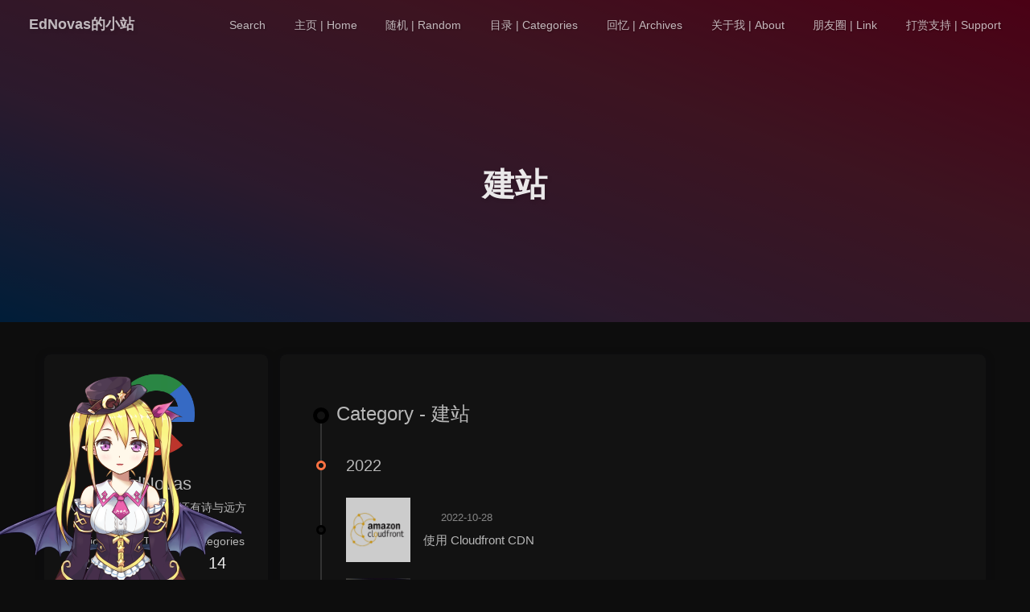

--- FILE ---
content_type: text/html; charset=utf-8
request_url: https://ednovas.blog/categories/%E5%BB%BA%E7%AB%99/
body_size: 11700
content:
<!DOCTYPE html><html lang="en" data-theme="light"><head><meta charset="UTF-8"><meta http-equiv="X-UA-Compatible" content="IE=edge"><meta name="viewport" content="width=device-width,initial-scale=1"><title>Category: 建站 | EdNovas的小站</title><meta name="keywords" content="EdNovas"><meta name="author" content="EdNovas"><meta name="copyright" content="EdNovas"><meta name="format-detection" content="telephone=no"><meta name="theme-color" content="#ffffff"><meta property="og:type" content="website">
<meta property="og:title" content="EdNovas的小站">
<meta property="og:url" content="https://ednovas.xyz/categories/%E5%BB%BA%E7%AB%99/index.html">
<meta property="og:site_name" content="EdNovas的小站">
<meta property="og:locale" content="en_US">
<meta property="og:image" content="https://cdn.jsdelivr.net/gh/wdm1732418365/CDN/New%20folder/icon.png">
<meta property="article:author" content="EdNovas">
<meta property="article:tag" content="EdNovas">
<meta name="twitter:card" content="summary">
<meta name="twitter:image" content="https://cdn.jsdelivr.net/gh/wdm1732418365/CDN/New%20folder/icon.png"><link rel="shortcut icon" href="https://cdn.jsdelivr.net/gh/wdm1732418365/CDN/New%20folder/830.circled-e-filled1.png"><link rel="canonical" href="https://ednovas.xyz/categories/%E5%BB%BA%E7%AB%99/"><link rel="preconnect" href="//cdn.jsdelivr.net"/><link rel="preconnect" href="//www.google-analytics.com" crossorigin=""/><link rel="preconnect" href="//static.cloudflareinsights.com"/><link rel="preconnect" href="//busuanzi.ibruce.info"/><meta name="google-site-verification" content="O9Uxirs5RzGyHijDvBe5okX6j2BxdRrzjxKkGI34B18"/><meta name="msvalidate.01" content="5651177152477FB9B4EBC45053EECDA3"/><link rel="manifest" href="/manifest.json"/><meta name="msapplication-TileColor" content="#000000"/><link rel="apple-touch-icon" sizes="180x180" href="/image/siteicon/apple-touch-icon.png"/><link rel="icon" type="image/png" sizes="32x32" href="/image/siteicon/32.png"/><link rel="icon" type="image/png" sizes="16x16" href="/image/siteicon/16.png"/><link rel="mask-icon" href="/image/siteicon/safari-pinned-tab.svg" color="#5bbad5"/><link rel="stylesheet" href="/css/index.css"><link rel="stylesheet" href="https://cdn.jsdelivr.net/npm/@fortawesome/fontawesome-free/css/all.min.css" media="print" onload="this.media='all'"><link rel="stylesheet" href="https://cdn.jsdelivr.net/npm/node-snackbar/dist/snackbar.min.css" media="print" onload="this.media='all'"><link rel="stylesheet" href="https://cdn.jsdelivr.net/npm/instantsearch.js@2.10.5/dist/instantsearch.min.css" media="print" onload="this.media='all'"><script src="https://cdn.jsdelivr.net/npm/instantsearch.js@2.10.5/dist/instantsearch.min.js" defer></script><script async="async" src="https://www.googletagmanager.com/gtag/js?id=UA-185849872-1"></script><script>window.dataLayer = window.dataLayer || [];
function gtag(){dataLayer.push(arguments);}
gtag('js', new Date());
gtag('config', 'UA-185849872-1');
</script><script defer="defer" data-pjax="data-pjax" src="https://static.cloudflareinsights.com/beacon.min.js" data-cf-beacon="{&quot;token&quot;: &quot;d6704c4319ce48e883585dfd275af345&quot;}"></script><script>const GLOBAL_CONFIG = { 
  root: '/',
  algolia: {"appId":"59FQUQ1CBL","apiKey":"07dbe3620a56feffda190697671f0a93","indexName":"ednovas","hits":{"per_page":10},"languages":{"input_placeholder":"Search for Posts","hits_empty":"We didn't find any results for the search: ${query}.","hits_stats":"${hits} results found in ${time} ms"}},
  localSearch: undefined,
  translate: {"defaultEncoding":2,"translateDelay":0,"msgToTraditionalChinese":"繁","msgToSimplifiedChinese":"簡"},
  noticeOutdate: {"limitDay":30,"position":"top","messagePrev":"距离文章编辑已经过去了","messageNext":"天，实际情况可能有所变动。"},
  highlight: {"plugin":"highlighjs","highlightCopy":true,"highlightLang":true},
  copy: {
    success: 'Copy successfully',
    error: 'Copy error',
    noSupport: 'The browser does not support'
  },
  relativeDate: {
    homepage: false,
    post: false
  },
  runtime: 'days',
  date_suffix: {
    just: 'Just',
    min: 'minutes ago',
    hour: 'hours ago',
    day: 'days ago',
    month: 'months ago'
  },
  copyright: undefined,
  lightbox: 'fancybox',
  Snackbar: {"chs_to_cht":"Traditional Chinese Activated Manually","cht_to_chs":"Simplified Chinese Activated Manually","day_to_night":"Dark Mode Activated Manually","night_to_day":"Light Mode Activated Manually","bgLight":"#49b1f5","bgDark":"#121212","position":"bottom-left"},
  source: {
    jQuery: 'https://cdn.jsdelivr.net/npm/jquery@latest/dist/jquery.min.js',
    justifiedGallery: {
      js: 'https://cdn.jsdelivr.net/npm/justifiedGallery/dist/js/jquery.justifiedGallery.min.js',
      css: 'https://cdn.jsdelivr.net/npm/justifiedGallery/dist/css/justifiedGallery.min.css'
    },
    fancybox: {
      js: 'https://cdn.jsdelivr.net/npm/@fancyapps/fancybox@latest/dist/jquery.fancybox.min.js',
      css: 'https://cdn.jsdelivr.net/npm/@fancyapps/fancybox@latest/dist/jquery.fancybox.min.css'
    }
  },
  isPhotoFigcaption: true,
  islazyload: false,
  isanchor: true
}</script><script id="config-diff">var GLOBAL_CONFIG_SITE = { 
  isPost: false,
  isHome: false,
  isHighlightShrink: false,
  isToc: false,
  postUpdate: '2025-12-31 22:05:30'
}</script><noscript><style type="text/css">
  #nav {
    opacity: 1
  }
  .justified-gallery img {
    opacity: 1
  }

  #recent-posts time,
  #post-meta time {
    display: inline !important
  }
</style></noscript><script>(win=>{
    win.saveToLocal = {
      set: function setWithExpiry(key, value, ttl) {
        if (ttl === 0) return
        const now = new Date()
        const expiryDay = ttl * 86400000
        const item = {
          value: value,
          expiry: now.getTime() + expiryDay,
        }
        localStorage.setItem(key, JSON.stringify(item))
      },

      get: function getWithExpiry(key) {
        const itemStr = localStorage.getItem(key)

        if (!itemStr) {
          return undefined
        }
        const item = JSON.parse(itemStr)
        const now = new Date()

        if (now.getTime() > item.expiry) {
          localStorage.removeItem(key)
          return undefined
        }
        return item.value
      }
    }
  
    win.getScript = url => new Promise((resolve, reject) => {
      const script = document.createElement('script')
      script.src = url
      script.async = true
      script.onerror = reject
      script.onload = script.onreadystatechange = function() {
        const loadState = this.readyState
        if (loadState && loadState !== 'loaded' && loadState !== 'complete') return
        script.onload = script.onreadystatechange = null
        resolve()
      }
      document.head.appendChild(script)
    })
  
      win.activateDarkMode = function () {
        document.documentElement.setAttribute('data-theme', 'dark')
        if (document.querySelector('meta[name="theme-color"]') !== null) {
          document.querySelector('meta[name="theme-color"]').setAttribute('content', '#0d0d0d')
        }
      }
      win.activateLightMode = function () {
        document.documentElement.setAttribute('data-theme', 'light')
        if (document.querySelector('meta[name="theme-color"]') !== null) {
          document.querySelector('meta[name="theme-color"]').setAttribute('content', '#ffffff')
        }
      }
      const t = saveToLocal.get('theme')
    
          const now = new Date()
          const hour = now.getHours()
          const isNight = hour <= 6 || hour >= 18
          if (t === undefined) isNight ? activateDarkMode() : activateLightMode()
          else if (t === 'light') activateLightMode()
          else activateDarkMode()
        
      const asideStatus = saveToLocal.get('aside-status')
      if (asideStatus !== undefined) {
        if (asideStatus === 'hide') {
          document.documentElement.classList.add('hide-aside')
        } else {
          document.documentElement.classList.remove('hide-aside')
        }
      }
    
    const fontSizeVal = saveToLocal.get('global-font-size')
    if (fontSizeVal !== undefined) {
      document.documentElement.style.setProperty('--global-font-size', fontSizeVal + 'px')
    }
    })(window)</script><link rel="stylesheet" href="/css/scrollbar.css"><link rel="stylesheet" href="//at.alicdn.com/t/font_2440505_a5eo7su26z8.css"><meta name="generator" content="Hexo 5.4.2"><link rel="alternate" href="/atom.xml" title="EdNovas的小站" type="application/atom+xml">
</head><body><div id="sidebar"><div id="menu-mask"></div><div id="sidebar-menus"><div class="author-avatar"><img class="avatar-img" src="https://cdn.jsdelivr.net/gh/wdm1732418365/CDN/New%20folder/icon.png" onerror="onerror=null;src='https://cdn.jsdelivr.net/gh/wdm1732418365/CDN/New%20folder/404.gif'" alt="avatar"/></div><div class="site-data"><div class="data-item is-center"><div class="data-item-link"><a href="/archives/"><div class="headline">Articles</div><div class="length-num">296</div></a></div></div><div class="data-item is-center"><div class="data-item-link"><a href="/tags/"><div class="headline">Tags</div><div class="length-num">369</div></a></div></div><div class="data-item is-center"><div class="data-item-link"><a href="/categories/"><div class="headline">Categories</div><div class="length-num">14</div></a></div></div></div><hr/><div class="menus_items"><div class="menus_item"><a class="site-page" target="_blank" rel="noopener" href="https://navigate.ednovas.xyz"><i class="fa-fw fas fa-home"></i><span> 主页 | Home</span></a></div><div class="menus_item"><a class="site-page" href="/random.html"><i class="fa-fw fas fa-random"></i><span> 随机 | Random</span></a></div><div class="menus_item"><a class="site-page" href="/categories/"><i class="fa-fw fas fa-folder-open"></i><span> 目录 | Categories</span></a></div><div class="menus_item"><a class="site-page" href="/archives/"><i class="fa-fw fas fa-archive"></i><span> 回忆 | Archives</span></a></div><div class="menus_item"><a class="site-page" href="/about/"><i class="fa-fw fa fa-user"></i><span> 关于我 | About</span></a></div><div class="menus_item"><a class="site-page" href="/link/"><i class="fa-fw fa fa-users"></i><span> 朋友圈 | Link</span></a></div><div class="menus_item"><a class="site-page" href="/%E6%94%AF%E6%8C%81/"><i class="fa-fw fas fa-heart"></i><span> 打赏支持 | Support</span></a></div></div></div></div><div class="page" id="body-wrap"><header class="not-home-page" id="page-header" style="background: linear-gradient(20deg, #0062be, #925696, #cc426e, #fb0347)"><nav id="nav"><span id="blog_name"><a id="site-name" href="/">EdNovas的小站</a></span><div id="menus"><div id="search-button"><a class="site-page social-icon search"><i class="fas fa-search fa-fw"></i><span> Search</span></a></div><div class="menus_items"><div class="menus_item"><a class="site-page" target="_blank" rel="noopener" href="https://navigate.ednovas.xyz"><i class="fa-fw fas fa-home"></i><span> 主页 | Home</span></a></div><div class="menus_item"><a class="site-page" href="/random.html"><i class="fa-fw fas fa-random"></i><span> 随机 | Random</span></a></div><div class="menus_item"><a class="site-page" href="/categories/"><i class="fa-fw fas fa-folder-open"></i><span> 目录 | Categories</span></a></div><div class="menus_item"><a class="site-page" href="/archives/"><i class="fa-fw fas fa-archive"></i><span> 回忆 | Archives</span></a></div><div class="menus_item"><a class="site-page" href="/about/"><i class="fa-fw fa fa-user"></i><span> 关于我 | About</span></a></div><div class="menus_item"><a class="site-page" href="/link/"><i class="fa-fw fa fa-users"></i><span> 朋友圈 | Link</span></a></div><div class="menus_item"><a class="site-page" href="/%E6%94%AF%E6%8C%81/"><i class="fa-fw fas fa-heart"></i><span> 打赏支持 | Support</span></a></div></div><div id="toggle-menu"><a class="site-page"><i class="fas fa-bars fa-fw"></i></a></div></div></nav><div id="page-site-info"><h1 id="site-title">建站</h1></div></header><main class="layout" id="content-inner"><div id="category"><div class="article-sort-title">Category - 建站</div><div class="article-sort"><div class="article-sort-item year">2022</div><div class="article-sort-item"><a class="article-sort-item-img" href="/2022/10/28/cloudfront/" title="使用 Cloudfront CDN"><img src="https://cdn.jsdelivr.net/gh/wdm1732418365/CDN/New%20folder/cloudfront.png" alt="使用 Cloudfront CDN" onerror="this.onerror=null;this.src='https://cdn.jsdelivr.net/gh/wdm1732418365/CDN/New%20folder/silhouette-seashore-pink-sky-man-standing-smoke-can-sunset-5120x2880-3150.webp'"></a><div class="article-sort-item-info"><div class="article-sort-item-time"><i class="far fa-calendar-alt"></i><time class="post-meta-date-created" datetime="2022-10-28T13:09:00.000Z" title="Created 2022-10-28 13:09:00">2022-10-28</time></div><a class="article-sort-item-title" href="/2022/10/28/cloudfront/" title="使用 Cloudfront CDN">使用 Cloudfront CDN</a></div></div><div class="article-sort-item"><a class="article-sort-item-img" href="/2022/10/28/gcore/" title="使用 Gcore CDN"><img src="https://cdn.jsdelivr.net/gh/wdm1732418365/CDN/New%20folder/v2-cdf7751ea1ef9db8d3073a857f493c4e_720w.jpg" alt="使用 Gcore CDN" onerror="this.onerror=null;this.src='https://cdn.jsdelivr.net/gh/wdm1732418365/CDN/New%20folder/silhouette-seashore-pink-sky-man-standing-smoke-can-sunset-5120x2880-3150.webp'"></a><div class="article-sort-item-info"><div class="article-sort-item-time"><i class="far fa-calendar-alt"></i><time class="post-meta-date-created" datetime="2022-10-28T13:09:00.000Z" title="Created 2022-10-28 13:09:00">2022-10-28</time></div><a class="article-sort-item-title" href="/2022/10/28/gcore/" title="使用 Gcore CDN">使用 Gcore CDN</a></div></div><div class="article-sort-item"><a class="article-sort-item-img" href="/2022/04/20/torwebsite/" title="暗网网站搭建和暗网域名申请方法"><img src="https://cdn.jsdelivr.net/gh/wdm1732418365/CDN/New%20folder/diferencia-deepweb-y-dark-web.png" alt="暗网网站搭建和暗网域名申请方法" onerror="this.onerror=null;this.src='https://cdn.jsdelivr.net/gh/wdm1732418365/CDN/New%20folder/silhouette-seashore-pink-sky-man-standing-smoke-can-sunset-5120x2880-3150.webp'"></a><div class="article-sort-item-info"><div class="article-sort-item-time"><i class="far fa-calendar-alt"></i><time class="post-meta-date-created" datetime="2022-04-20T20:06:00.000Z" title="Created 2022-04-20 20:06:00">2022-04-20</time></div><a class="article-sort-item-title" href="/2022/04/20/torwebsite/" title="暗网网站搭建和暗网域名申请方法">暗网网站搭建和暗网域名申请方法</a></div></div><div class="article-sort-item year">2021</div><div class="article-sort-item"><a class="article-sort-item-img" href="/2021/12/17/euorg/" title="申请eu.org免费域名"><img src="https://cdn.jsdelivr.net/gh/wdm1732418365/CDN/New%20folder/shutterstock_781493554.png" alt="申请eu.org免费域名" onerror="this.onerror=null;this.src='https://cdn.jsdelivr.net/gh/wdm1732418365/CDN/New%20folder/silhouette-seashore-pink-sky-man-standing-smoke-can-sunset-5120x2880-3150.webp'"></a><div class="article-sort-item-info"><div class="article-sort-item-time"><i class="far fa-calendar-alt"></i><time class="post-meta-date-created" datetime="2021-12-17T13:09:00.000Z" title="Created 2021-12-17 13:09:00">2021-12-17</time></div><a class="article-sort-item-title" href="/2021/12/17/euorg/" title="申请eu.org免费域名">申请eu.org免费域名</a></div></div><div class="article-sort-item"><a class="article-sort-item-img" href="/2021/10/29/cloudflaressl/" title="CloudFlare 免费申请15年证书"><img src="https://cdn.jsdelivr.net/gh/wdm1732418365/CDN/New%20folder/install-cloudflare-1.png" alt="CloudFlare 免费申请15年证书" onerror="this.onerror=null;this.src='https://cdn.jsdelivr.net/gh/wdm1732418365/CDN/New%20folder/silhouette-seashore-pink-sky-man-standing-smoke-can-sunset-5120x2880-3150.webp'"></a><div class="article-sort-item-info"><div class="article-sort-item-time"><i class="far fa-calendar-alt"></i><time class="post-meta-date-created" datetime="2021-10-29T19:15:00.000Z" title="Created 2021-10-29 19:15:00">2021-10-29</time></div><a class="article-sort-item-title" href="/2021/10/29/cloudflaressl/" title="CloudFlare 免费申请15年证书">CloudFlare 免费申请15年证书</a></div></div><div class="article-sort-item"><a class="article-sort-item-img" href="/2021/10/29/cloudflareallcache/" title="CloudFlare 缓存全站"><img src="https://cdn.jsdelivr.net/gh/wdm1732418365/CDN/New%20folder/install-cloudflare-1.png" alt="CloudFlare 缓存全站" onerror="this.onerror=null;this.src='https://cdn.jsdelivr.net/gh/wdm1732418365/CDN/New%20folder/silhouette-seashore-pink-sky-man-standing-smoke-can-sunset-5120x2880-3150.webp'"></a><div class="article-sort-item-info"><div class="article-sort-item-time"><i class="far fa-calendar-alt"></i><time class="post-meta-date-created" datetime="2021-10-29T19:03:00.000Z" title="Created 2021-10-29 19:03:00">2021-10-29</time></div><a class="article-sort-item-title" href="/2021/10/29/cloudflareallcache/" title="CloudFlare 缓存全站">CloudFlare 缓存全站</a></div></div><div class="article-sort-item"><a class="article-sort-item-img" href="/2021/10/29/clustrmaps/" title="Hexo Butterfly 加入 clustrmaps 访问者地图"><img src="https://cdn.jsdelivr.net/gh/wdm1732418365/CDN/New%20folder/istockphoto-1278951186-170667a.jpg" alt="Hexo Butterfly 加入 clustrmaps 访问者地图" onerror="this.onerror=null;this.src='https://cdn.jsdelivr.net/gh/wdm1732418365/CDN/New%20folder/silhouette-seashore-pink-sky-man-standing-smoke-can-sunset-5120x2880-3150.webp'"></a><div class="article-sort-item-info"><div class="article-sort-item-time"><i class="far fa-calendar-alt"></i><time class="post-meta-date-created" datetime="2021-10-29T18:51:00.000Z" title="Created 2021-10-29 18:51:00">2021-10-29</time></div><a class="article-sort-item-title" href="/2021/10/29/clustrmaps/" title="Hexo Butterfly 加入 clustrmaps 访问者地图">Hexo Butterfly 加入 clustrmaps 访问者地图</a></div></div><div class="article-sort-item"><a class="article-sort-item-img" href="/2021/10/01/shortny/" title="Shortny PHP短网址汉化版"><img src="https://cdn.jsdelivr.net/gh/wdm1732418365/CDN/New%20folder/5ca4b074e9c52631fc36f901_Schedule-Time.png" alt="Shortny PHP短网址汉化版" onerror="this.onerror=null;this.src='https://cdn.jsdelivr.net/gh/wdm1732418365/CDN/New%20folder/silhouette-seashore-pink-sky-man-standing-smoke-can-sunset-5120x2880-3150.webp'"></a><div class="article-sort-item-info"><div class="article-sort-item-time"><i class="far fa-calendar-alt"></i><time class="post-meta-date-created" datetime="2021-10-01T22:51:00.000Z" title="Created 2021-10-01 22:51:00">2021-10-01</time></div><a class="article-sort-item-title" href="/2021/10/01/shortny/" title="Shortny PHP短网址汉化版">Shortny PHP短网址汉化版</a></div></div><div class="article-sort-item"><a class="article-sort-item-img" href="/2021/09/23/speeduphexo/" title="Hexo 网站访问速度优化"><img src="https://cdn.jsdelivr.net/gh/wdm1732418365/CDN/New%20folder/1_zGn8GFhpCNdbO3wSvJO2JQ.jpeg" alt="Hexo 网站访问速度优化" onerror="this.onerror=null;this.src='https://cdn.jsdelivr.net/gh/wdm1732418365/CDN/New%20folder/silhouette-seashore-pink-sky-man-standing-smoke-can-sunset-5120x2880-3150.webp'"></a><div class="article-sort-item-info"><div class="article-sort-item-time"><i class="far fa-calendar-alt"></i><time class="post-meta-date-created" datetime="2021-09-23T16:49:00.000Z" title="Created 2021-09-23 16:49:00">2021-09-23</time></div><a class="article-sort-item-title" href="/2021/09/23/speeduphexo/" title="Hexo 网站访问速度优化">Hexo 网站访问速度优化</a></div></div><div class="article-sort-item"><a class="article-sort-item-img" href="/2021/09/23/api/" title="PHP建随机图片API"><img src="https://cdn.jsdelivr.net/gh/wdm1732418365/CDN/New%20folder/what-is-php-3-1.png" alt="PHP建随机图片API" onerror="this.onerror=null;this.src='https://cdn.jsdelivr.net/gh/wdm1732418365/CDN/New%20folder/silhouette-seashore-pink-sky-man-standing-smoke-can-sunset-5120x2880-3150.webp'"></a><div class="article-sort-item-info"><div class="article-sort-item-time"><i class="far fa-calendar-alt"></i><time class="post-meta-date-created" datetime="2021-09-23T16:01:00.000Z" title="Created 2021-09-23 16:01:00">2021-09-23</time></div><a class="article-sort-item-title" href="/2021/09/23/api/" title="PHP建随机图片API">PHP建随机图片API</a></div></div><div class="article-sort-item"><a class="article-sort-item-img" href="/2021/09/21/rrysweb/" title="搭建YYeTs视频资源下载站"><img src="https://cdn.jsdelivr.net/gh/wdm1732418365/CDN/New%20folder/movie-night.jpg" alt="搭建YYeTs视频资源下载站" onerror="this.onerror=null;this.src='https://cdn.jsdelivr.net/gh/wdm1732418365/CDN/New%20folder/silhouette-seashore-pink-sky-man-standing-smoke-can-sunset-5120x2880-3150.webp'"></a><div class="article-sort-item-info"><div class="article-sort-item-time"><i class="far fa-calendar-alt"></i><time class="post-meta-date-created" datetime="2021-09-21T22:01:00.000Z" title="Created 2021-09-21 22:01:00">2021-09-21</time></div><a class="article-sort-item-title" href="/2021/09/21/rrysweb/" title="搭建YYeTs视频资源下载站">搭建YYeTs视频资源下载站</a></div></div><div class="article-sort-item"><a class="article-sort-item-img" href="/2021/08/01/cloudreve/" title="cloudreve搭建和挂载OneDrive云盘"><img src="https://cdn.jsdelivr.net/gh/wdm1732418365/CDN/New%20folder/head_huca9e586f553d1688159ad3eaa80dfc1d_18571_2000x0_resize_box_2.png" alt="cloudreve搭建和挂载OneDrive云盘" onerror="this.onerror=null;this.src='https://cdn.jsdelivr.net/gh/wdm1732418365/CDN/New%20folder/silhouette-seashore-pink-sky-man-standing-smoke-can-sunset-5120x2880-3150.webp'"></a><div class="article-sort-item-info"><div class="article-sort-item-time"><i class="far fa-calendar-alt"></i><time class="post-meta-date-created" datetime="2021-08-01T17:56:00.000Z" title="Created 2021-08-01 17:56:00">2021-08-01</time></div><a class="article-sort-item-title" href="/2021/08/01/cloudreve/" title="cloudreve搭建和挂载OneDrive云盘">cloudreve搭建和挂载OneDrive云盘</a></div></div><div class="article-sort-item"><a class="article-sort-item-img" href="/2021/07/31/f12/" title="网页禁止F12代码和解决方法"><img src="https://cdn.jsdelivr.net/gh/wdm1732418365/CDN/New%20folder/debugger.png" alt="网页禁止F12代码和解决方法" onerror="this.onerror=null;this.src='https://cdn.jsdelivr.net/gh/wdm1732418365/CDN/New%20folder/silhouette-seashore-pink-sky-man-standing-smoke-can-sunset-5120x2880-3150.webp'"></a><div class="article-sort-item-info"><div class="article-sort-item-time"><i class="far fa-calendar-alt"></i><time class="post-meta-date-created" datetime="2021-07-31T22:56:00.000Z" title="Created 2021-07-31 22:56:00">2021-07-31</time></div><a class="article-sort-item-title" href="/2021/07/31/f12/" title="网页禁止F12代码和解决方法">网页禁止F12代码和解决方法</a></div></div><div class="article-sort-item"><a class="article-sort-item-img" href="/2021/07/20/hugo/" title="如何使用hugo+github pages搭建一个个人博客"><img src="https://cdn.jsdelivr.net/gh/wdm1732418365/CDN/New%20folder/200316_hugo.png" alt="如何使用hugo+github pages搭建一个个人博客" onerror="this.onerror=null;this.src='https://cdn.jsdelivr.net/gh/wdm1732418365/CDN/New%20folder/silhouette-seashore-pink-sky-man-standing-smoke-can-sunset-5120x2880-3150.webp'"></a><div class="article-sort-item-info"><div class="article-sort-item-time"><i class="far fa-calendar-alt"></i><time class="post-meta-date-created" datetime="2021-07-20T20:30:00.000Z" title="Created 2021-07-20 20:30:00">2021-07-20</time></div><a class="article-sort-item-title" href="/2021/07/20/hugo/" title="如何使用hugo+github pages搭建一个个人博客">如何使用hugo+github pages搭建一个个人博客</a></div></div><div class="article-sort-item"><a class="article-sort-item-img" href="/2021/07/16/hexorandom/" title="Hexo添加随机文章功能"><img src="https://cdn.jsdelivr.net/gh/wdm1732418365/CDN/New%20folder/hexo1.png" alt="Hexo添加随机文章功能" onerror="this.onerror=null;this.src='https://cdn.jsdelivr.net/gh/wdm1732418365/CDN/New%20folder/silhouette-seashore-pink-sky-man-standing-smoke-can-sunset-5120x2880-3150.webp'"></a><div class="article-sort-item-info"><div class="article-sort-item-time"><i class="far fa-calendar-alt"></i><time class="post-meta-date-created" datetime="2021-07-16T18:56:00.000Z" title="Created 2021-07-16 18:56:00">2021-07-16</time></div><a class="article-sort-item-title" href="/2021/07/16/hexorandom/" title="Hexo添加随机文章功能">Hexo添加随机文章功能</a></div></div><div class="article-sort-item"><a class="article-sort-item-img" href="/2021/07/04/cloudflarepages/" title="Cloudflare Pages部署"><img src="https://cdn.jsdelivr.net/gh/wdm1732418365/CDN/New%20folder/e8a8c56d.webp" alt="Cloudflare Pages部署" onerror="this.onerror=null;this.src='https://cdn.jsdelivr.net/gh/wdm1732418365/CDN/New%20folder/silhouette-seashore-pink-sky-man-standing-smoke-can-sunset-5120x2880-3150.webp'"></a><div class="article-sort-item-info"><div class="article-sort-item-time"><i class="far fa-calendar-alt"></i><time class="post-meta-date-created" datetime="2021-07-04T12:56:00.000Z" title="Created 2021-07-04 12:56:00">2021-07-04</time></div><a class="article-sort-item-title" href="/2021/07/04/cloudflarepages/" title="Cloudflare Pages部署">Cloudflare Pages部署</a></div></div><div class="article-sort-item"><a class="article-sort-item-img" href="/2021/07/03/mccms/" title="漫城CMS漫画站"><img src="https://cdn.jsdelivr.net/gh/wdm1732418365/CDN/New%20folder/Comics-Seven-Stories.jpg" alt="漫城CMS漫画站" onerror="this.onerror=null;this.src='https://cdn.jsdelivr.net/gh/wdm1732418365/CDN/New%20folder/silhouette-seashore-pink-sky-man-standing-smoke-can-sunset-5120x2880-3150.webp'"></a><div class="article-sort-item-info"><div class="article-sort-item-time"><i class="far fa-calendar-alt"></i><time class="post-meta-date-created" datetime="2021-07-03T20:56:00.000Z" title="Created 2021-07-03 20:56:00">2021-07-03</time></div><a class="article-sort-item-title" href="/2021/07/03/mccms/" title="漫城CMS漫画站">漫城CMS漫画站</a></div></div><div class="article-sort-item"><a class="article-sort-item-img" href="/2021/07/03/comiccms/" title="搭建小浣熊CMS漫画站"><img src="https://cdn.jsdelivr.net/gh/wdm1732418365/CDN/New%20folder/Step-5.png" alt="搭建小浣熊CMS漫画站" onerror="this.onerror=null;this.src='https://cdn.jsdelivr.net/gh/wdm1732418365/CDN/New%20folder/silhouette-seashore-pink-sky-man-standing-smoke-can-sunset-5120x2880-3150.webp'"></a><div class="article-sort-item-info"><div class="article-sort-item-time"><i class="far fa-calendar-alt"></i><time class="post-meta-date-created" datetime="2021-07-03T18:56:00.000Z" title="Created 2021-07-03 18:56:00">2021-07-03</time></div><a class="article-sort-item-title" href="/2021/07/03/comiccms/" title="搭建小浣熊CMS漫画站">搭建小浣熊CMS漫画站</a></div></div><div class="article-sort-item"><a class="article-sort-item-img" href="/2021/07/03/blog/" title="如何挑选博客框架、在线博客平台"><img src="https://cdn.jsdelivr.net/gh/wdm1732418365/CDN/New%20folder/blogging.png" alt="如何挑选博客框架、在线博客平台" onerror="this.onerror=null;this.src='https://cdn.jsdelivr.net/gh/wdm1732418365/CDN/New%20folder/silhouette-seashore-pink-sky-man-standing-smoke-can-sunset-5120x2880-3150.webp'"></a><div class="article-sort-item-info"><div class="article-sort-item-time"><i class="far fa-calendar-alt"></i><time class="post-meta-date-created" datetime="2021-07-03T10:48:46.000Z" title="Created 2021-07-03 10:48:46">2021-07-03</time></div><a class="article-sort-item-title" href="/2021/07/03/blog/" title="如何挑选博客框架、在线博客平台">如何挑选博客框架、在线博客平台</a></div></div><div class="article-sort-item"><a class="article-sort-item-img" href="/2021/07/01/typecho/" title="typecho搭建个人博客"><img src="https://cdn.jsdelivr.net/gh/wdm1732418365/CDN/New%20folder/3907993163.png" alt="typecho搭建个人博客" onerror="this.onerror=null;this.src='https://cdn.jsdelivr.net/gh/wdm1732418365/CDN/New%20folder/silhouette-seashore-pink-sky-man-standing-smoke-can-sunset-5120x2880-3150.webp'"></a><div class="article-sort-item-info"><div class="article-sort-item-time"><i class="far fa-calendar-alt"></i><time class="post-meta-date-created" datetime="2021-07-01T10:56:00.000Z" title="Created 2021-07-01 10:56:00">2021-07-01</time></div><a class="article-sort-item-title" href="/2021/07/01/typecho/" title="typecho搭建个人博客">typecho搭建个人博客</a></div></div><div class="article-sort-item"><a class="article-sort-item-img" href="/2021/07/01/githubweb/" title="搭建GitHub下载加速站"><img src="https://cdn.jsdelivr.net/gh/wdm1732418365/CDN/New%20folder/6efb9bc5d143-article-190612-github-body-text.jpg" alt="搭建GitHub下载加速站" onerror="this.onerror=null;this.src='https://cdn.jsdelivr.net/gh/wdm1732418365/CDN/New%20folder/silhouette-seashore-pink-sky-man-standing-smoke-can-sunset-5120x2880-3150.webp'"></a><div class="article-sort-item-info"><div class="article-sort-item-time"><i class="far fa-calendar-alt"></i><time class="post-meta-date-created" datetime="2021-07-01T08:56:00.000Z" title="Created 2021-07-01 08:56:00">2021-07-01</time></div><a class="article-sort-item-title" href="/2021/07/01/githubweb/" title="搭建GitHub下载加速站">搭建GitHub下载加速站</a></div></div><div class="article-sort-item"><a class="article-sort-item-img" href="/2021/06/27/bookcms/" title="搭建狂雨CMS小说站"><img src="https://cdn.jsdelivr.net/gh/wdm1732418365/CDN/New%20folder/photo-1507842217343-583bb7270b66.jpg" alt="搭建狂雨CMS小说站" onerror="this.onerror=null;this.src='https://cdn.jsdelivr.net/gh/wdm1732418365/CDN/New%20folder/silhouette-seashore-pink-sky-man-standing-smoke-can-sunset-5120x2880-3150.webp'"></a><div class="article-sort-item-info"><div class="article-sort-item-time"><i class="far fa-calendar-alt"></i><time class="post-meta-date-created" datetime="2021-06-27T10:56:00.000Z" title="Created 2021-06-27 10:56:00">2021-06-27</time></div><a class="article-sort-item-title" href="/2021/06/27/bookcms/" title="搭建狂雨CMS小说站">搭建狂雨CMS小说站</a></div></div><div class="article-sort-item"><a class="article-sort-item-img" href="/2021/06/24/ylui/" title="WIN10UI————网页win10系统"><img src="https://cdn.jsdelivr.net/gh/wdm1732418365/CDN/New%20folder/68747470733a2f2f73322e617831782e636f6d2f323031392f30312f33312f6b314d564c642e706e67.png" alt="WIN10UI————网页win10系统" onerror="this.onerror=null;this.src='https://cdn.jsdelivr.net/gh/wdm1732418365/CDN/New%20folder/silhouette-seashore-pink-sky-man-standing-smoke-can-sunset-5120x2880-3150.webp'"></a><div class="article-sort-item-info"><div class="article-sort-item-time"><i class="far fa-calendar-alt"></i><time class="post-meta-date-created" datetime="2021-06-24T05:06:00.000Z" title="Created 2021-06-24 05:06:00">2021-06-24</time></div><a class="article-sort-item-title" href="/2021/06/24/ylui/" title="WIN10UI————网页win10系统">WIN10UI————网页win10系统</a></div></div><div class="article-sort-item"><a class="article-sort-item-img" href="/2021/06/23/monitor/" title="网站监控"><img src="https://cdn.jsdelivr.net/gh/wdm1732418365/CDN/New%20folder/SAP-BusinessObjects-Monitoring.png" alt="网站监控" onerror="this.onerror=null;this.src='https://cdn.jsdelivr.net/gh/wdm1732418365/CDN/New%20folder/silhouette-seashore-pink-sky-man-standing-smoke-can-sunset-5120x2880-3150.webp'"></a><div class="article-sort-item-info"><div class="article-sort-item-time"><i class="far fa-calendar-alt"></i><time class="post-meta-date-created" datetime="2021-06-23T14:06:00.000Z" title="Created 2021-06-23 14:06:00">2021-06-23</time></div><a class="article-sort-item-title" href="/2021/06/23/monitor/" title="网站监控">网站监控</a></div></div><div class="article-sort-item"><a class="article-sort-item-img" href="/2021/05/15/cloudflare/" title="Cloudflare解析域名"><img src="https://cdn.jsdelivr.net/gh/wdm1732418365/CDN/New%20folder/instalar-cloudflare-1.png" alt="Cloudflare解析域名" onerror="this.onerror=null;this.src='https://cdn.jsdelivr.net/gh/wdm1732418365/CDN/New%20folder/silhouette-seashore-pink-sky-man-standing-smoke-can-sunset-5120x2880-3150.webp'"></a><div class="article-sort-item-info"><div class="article-sort-item-time"><i class="far fa-calendar-alt"></i><time class="post-meta-date-created" datetime="2021-05-15T22:08:00.000Z" title="Created 2021-05-15 22:08:00">2021-05-15</time></div><a class="article-sort-item-title" href="/2021/05/15/cloudflare/" title="Cloudflare解析域名">Cloudflare解析域名</a></div></div><div class="article-sort-item"><a class="article-sort-item-img" href="/2021/05/09/porkbundesign/" title="免费 design 域名一年"><img src="https://cdn.jsdelivr.net/gh/wdm1732418365/CDN/New%20folder/porkbun.png" alt="免费 design 域名一年" onerror="this.onerror=null;this.src='https://cdn.jsdelivr.net/gh/wdm1732418365/CDN/New%20folder/silhouette-seashore-pink-sky-man-standing-smoke-can-sunset-5120x2880-3150.webp'"></a><div class="article-sort-item-info"><div class="article-sort-item-time"><i class="far fa-calendar-alt"></i><time class="post-meta-date-created" datetime="2021-05-09T20:21:00.000Z" title="Created 2021-05-09 20:21:00">2021-05-09</time></div><a class="article-sort-item-title" href="/2021/05/09/porkbundesign/" title="免费 design 域名一年">免费 design 域名一年</a></div></div><div class="article-sort-item"><a class="article-sort-item-img" href="/2021/05/07/speedtestcustom/" title="自己“搭建”Speedtest测速网站"><img src="https://cdn.jsdelivr.net/gh/wdm1732418365/CDN/New%20folder/1200x630wa.png" alt="自己“搭建”Speedtest测速网站" onerror="this.onerror=null;this.src='https://cdn.jsdelivr.net/gh/wdm1732418365/CDN/New%20folder/silhouette-seashore-pink-sky-man-standing-smoke-can-sunset-5120x2880-3150.webp'"></a><div class="article-sort-item-info"><div class="article-sort-item-time"><i class="far fa-calendar-alt"></i><time class="post-meta-date-created" datetime="2021-05-07T20:14:00.000Z" title="Created 2021-05-07 20:14:00">2021-05-07</time></div><a class="article-sort-item-title" href="/2021/05/07/speedtestcustom/" title="自己“搭建”Speedtest测速网站">自己“搭建”Speedtest测速网站</a></div></div><div class="article-sort-item"><a class="article-sort-item-img" href="/2021/05/07/shoulu/" title="Hexo提交百度和Google谷歌收录"><img src="https://cdn.jsdelivr.net/gh/wdm1732418365/CDN/New%20folder/hexo_logo.png" alt="Hexo提交百度和Google谷歌收录" onerror="this.onerror=null;this.src='https://cdn.jsdelivr.net/gh/wdm1732418365/CDN/New%20folder/silhouette-seashore-pink-sky-man-standing-smoke-can-sunset-5120x2880-3150.webp'"></a><div class="article-sort-item-info"><div class="article-sort-item-time"><i class="far fa-calendar-alt"></i><time class="post-meta-date-created" datetime="2021-05-07T06:14:00.000Z" title="Created 2021-05-07 06:14:00">2021-05-07</time></div><a class="article-sort-item-title" href="/2021/05/07/shoulu/" title="Hexo提交百度和Google谷歌收录">Hexo提交百度和Google谷歌收录</a></div></div><div class="article-sort-item"><a class="article-sort-item-img" href="/2021/05/03/hexoencrypt/" title="Hexo博客加密插件"><img src="https://cdn.jsdelivr.net/gh/wdm1732418365/CDN/New%20folder/encriptar-telefono.jpg" alt="Hexo博客加密插件" onerror="this.onerror=null;this.src='https://cdn.jsdelivr.net/gh/wdm1732418365/CDN/New%20folder/silhouette-seashore-pink-sky-man-standing-smoke-can-sunset-5120x2880-3150.webp'"></a><div class="article-sort-item-info"><div class="article-sort-item-time"><i class="far fa-calendar-alt"></i><time class="post-meta-date-created" datetime="2021-05-03T20:31:00.000Z" title="Created 2021-05-03 20:31:00">2021-05-03</time></div><a class="article-sort-item-title" href="/2021/05/03/hexoencrypt/" title="Hexo博客加密插件">Hexo博客加密插件</a></div></div><div class="article-sort-item"><a class="article-sort-item-img" href="/2021/04/30/algolia/" title="Hexo添加Algolia搜索"><img src="https://cdn.jsdelivr.net/gh/wdm1732418365/CDN/New%20folder/eyecatch-algolia.png" alt="Hexo添加Algolia搜索" onerror="this.onerror=null;this.src='https://cdn.jsdelivr.net/gh/wdm1732418365/CDN/New%20folder/silhouette-seashore-pink-sky-man-standing-smoke-can-sunset-5120x2880-3150.webp'"></a><div class="article-sort-item-info"><div class="article-sort-item-time"><i class="far fa-calendar-alt"></i><time class="post-meta-date-created" datetime="2021-04-30T19:22:45.000Z" title="Created 2021-04-30 19:22:45">2021-04-30</time></div><a class="article-sort-item-title" href="/2021/04/30/algolia/" title="Hexo添加Algolia搜索">Hexo添加Algolia搜索</a></div></div></div><nav id="pagination"><div class="pagination"><span class="page-number current">1</span><a class="page-number" href="/categories/%E5%BB%BA%E7%AB%99/page/2/">2</a><a class="extend next" rel="next" href="/categories/%E5%BB%BA%E7%AB%99/page/2/"><i class="fas fa-chevron-right fa-fw"></i></a></div></nav></div><div class="aside-content" id="aside-content"><div class="card-widget card-info"><div class="card-info-avatar is-center"><img class="avatar-img" src="https://cdn.jsdelivr.net/gh/wdm1732418365/CDN/New%20folder/icon.png" onerror="this.onerror=null;this.src='https://cdn.jsdelivr.net/gh/wdm1732418365/CDN/New%20folder/404.gif'" alt="avatar"/><div class="author-info__name">EdNovas</div><div class="author-info__description">人生不止眼前的苟且，还有诗与远方</div></div><div class="card-info-data"><div class="card-info-data-item is-center"><a href="/archives/"><div class="headline">Articles</div><div class="length-num">296</div></a></div><div class="card-info-data-item is-center"><a href="/tags/"><div class="headline">Tags</div><div class="length-num">369</div></a></div><div class="card-info-data-item is-center"><a href="/categories/"><div class="headline">Categories</div><div class="length-num">14</div></a></div></div><a class="button--animated" id="card-info-btn" target="_blank" rel="noopener" href="https://t.me/ednovas"><i class="fab fa-github"></i><span>Follow Me</span></a><div class="card-info-social-icons is-center"><a class="social-icon" href="https://t.me/ednovas" target="_blank" title="TG"><i class="fab fa-telegram-plane"></i></a><a class="social-icon" href="/atom.xml" target="_blank" title="RSS"><i class="iconfont icon-rss"></i></a></div></div><div class="card-widget card-announcement"><div class="item-headline"><i class="fas fa-bullhorn card-announcement-animation"></i><span>Announcement</span></div><div class="announcement_content"><div class="announcement_content"> 欢迎来到EdNovas的小站！ </div> <div class="button--animated"> <center><a id="card-info-btn" target="_blank" rel="noopener external nofollow noreferrer" href="https://t.me/ednovas2"></center> <i class="fab fa-telegram"></i> <span>点击加入TG频道</span></a> </div> <div class="button--animated"> <center><a id="card-info-btn" target="_blank" rel="noopener external nofollow noreferrer" href="https://t.me/joinchat/s9g5bIcf-Jw1NjFl"></center> <i class="fab fa-telegram"></i> <span>点击加入TG群组</span></a> </div></div></div><div class="sticky_layout"><div class="card-widget card-categories"><div class="item-headline">
            <i class="fas fa-folder-open"></i>
            <span>Categories</span>
            
            </div>
            <ul class="card-category-list" id="aside-cat-list">
            <li class="card-category-list-item parent"><a class="card-category-list-link" href="/categories/VPS/"><span class="card-category-list-name">VPS</span><span class="card-category-list-count">60</span><i class="fas fa-caret-left expand"></i></a><ul class="card-category-list child"><li class="card-category-list-item "><a class="card-category-list-link" href="/categories/VPS/%E7%BC%96%E7%A8%8B/"><span class="card-category-list-name">编程</span><span class="card-category-list-count">1</span></a><ul class="card-category-list child"><li class="card-category-list-item "><a class="card-category-list-link" href="/categories/VPS/%E7%BC%96%E7%A8%8B/%E8%BD%AF%E4%BB%B6/"><span class="card-category-list-name">软件</span><span class="card-category-list-count">1</span></a></li></ul></li></ul></li><li class="card-category-list-item "><a class="card-category-list-link" href="/categories/%E4%B8%8B%E8%BD%BD/"><span class="card-category-list-name">下载</span><span class="card-category-list-count">11</span></a></li><li class="card-category-list-item "><a class="card-category-list-link" href="/categories/%E5%AE%89%E5%85%A8/"><span class="card-category-list-name">安全</span><span class="card-category-list-count">2</span></a></li><li class="card-category-list-item "><a class="card-category-list-link" href="/categories/%E5%BB%BA%E7%AB%99/"><span class="card-category-list-name">建站</span><span class="card-category-list-count">50</span></a></li><li class="card-category-list-item "><a class="card-category-list-link" href="/categories/%E6%9D%82/"><span class="card-category-list-name">杂</span><span class="card-category-list-count">56</span></a></li><li class="card-category-list-item "><a class="card-category-list-link" href="/categories/%E6%B5%8B%E8%AF%84/"><span class="card-category-list-name">测评</span><span class="card-category-list-count">5</span></a></li><li class="card-category-list-item "><a class="card-category-list-link" href="/categories/%E7%A7%91%E5%AD%A6%E4%B8%8A%E7%BD%91/"><span class="card-category-list-name">科学上网</span><span class="card-category-list-count">40</span></a></li><li class="card-category-list-item parent"><a class="card-category-list-link" href="/categories/%E7%BC%96%E7%A8%8B/"><span class="card-category-list-name">编程</span><span class="card-category-list-count">17</span><i class="fas fa-caret-left expand"></i></a><ul class="card-category-list child"><li class="card-category-list-item "><a class="card-category-list-link" href="/categories/%E7%BC%96%E7%A8%8B/%E8%BD%AF%E4%BB%B6/"><span class="card-category-list-name">软件</span><span class="card-category-list-count">1</span></a><ul class="card-category-list child"><li class="card-category-list-item "><a class="card-category-list-link" href="/categories/%E7%BC%96%E7%A8%8B/%E8%BD%AF%E4%BB%B6/%E7%BD%91%E7%AB%99/"><span class="card-category-list-name">网站</span><span class="card-category-list-count">1</span></a></li></ul></li></ul></li><li class="card-category-list-item "><a class="card-category-list-link" href="/categories/%E7%BD%91%E7%AB%99/"><span class="card-category-list-name">网站</span><span class="card-category-list-count">17</span></a></li><li class="card-category-list-item "><a class="card-category-list-link" href="/categories/%E8%BD%AF%E4%BB%B6/"><span class="card-category-list-name">软件</span><span class="card-category-list-count">57</span></a></li>
            </ul></div><div class="card-widget card-webinfo"><div class="item-headline"><i class="fas fa-chart-line"></i><span>Info</span></div><div class="webinfo"><div class="webinfo-item"><div class="item-name">Article :</div><div class="item-count">296</div></div><div class="webinfo-item"><div class="item-name">Run time :</div><div class="item-count" id="runtimeshow" data-publishDate="2020-12-28T13:00:00.000Z"></div></div><div class="webinfo-item"><div class="item-name">Total Count :</div><div class="item-count">334.3k</div></div><div class="webinfo-item"><div class="item-name">UV :</div><div class="item-count" id="busuanzi_value_site_uv"></div></div><div class="webinfo-item"><div class="item-name">PV :</div><div class="item-count" id="busuanzi_value_site_pv"></div></div><div class="webinfo-item"><div class="item-name">Last Push :</div><div class="item-count" id="last-push-date" data-lastPushDate="2025-12-31T22:05:29.013Z"></div></div></div></div><div class="card-widget user-map" id="user-map"><div class="item-headline"><i class="fas fa-heartbeat"></i><span>訪客地圖</span></div><div class="item-content"><script type="text/javascript" id="clstr_globe" src="//clustrmaps.com/globe.js?d=wrUV1d5nKLrgx0hVLMnVEH1QZ2n_rsp0r62ZeW4WEyo"></script></div></div><div class="card-widget card-pixiv"><div class="card-content"><div class="item-headline"><i class="fa fa-image" aria-hidden="true"></i><span>Pixiv Top 500</span><iframe src="https://pixiv.ednovas.xyz/?limit=500" frameborder="0" style="width:99%;height:380px;margin:0;"></iframe></div></div></div></div></div></main><footer id="footer" style="background: linear-gradient(20deg, #0062be, #925696, #cc426e, #fb0347)"><div id="footer-wrap"><div class="copyright">&copy;2020 - 2025 By EdNovas</div><div class="framework-info"><span>Framework </span><a target="_blank" rel="noopener" href="https://hexo.io">Hexo</a><span class="footer-separator">|</span><span>Theme </span><a target="_blank" rel="noopener" href="https://github.com/jerryc127/hexo-theme-butterfly">Butterfly</a></div><div class="footer_custom_text">已经到底啦！再往下划要坏掉啦！</div></div></footer></div><div id="rightside"><div id="rightside-config-hide"><button id="font-plus" type="button" title="Increase font size"><i class="fas fa-plus"></i></button><button id="font-minus" type="button" title="Decrease font size"><i class="fas fa-minus"></i></button><button id="translateLink" type="button" title="Switch Between Traditional Chinese And Simplified Chinese">繁</button><button id="darkmode" type="button" title="Switch Between Light And Dark Mode"><i class="fas fa-adjust"></i></button><button id="hide-aside-btn" type="button" title="Toggle between single-column and double-column"><i class="fas fa-arrows-alt-h"></i></button></div><div id="rightside-config-show"><button id="rightside_config" type="button" title="Setting"><i class="fas fa-cog fa-spin"></i></button><button id="chat_btn" type="button" title="rightside.chat_btn"><i class="fas fa-sms"></i></button><button id="go-up" type="button" title="Back To Top"><i class="fas fa-arrow-up"></i></button></div></div><div id="algolia-search"><div class="search-dialog"><div class="search-dialog__title" id="algolia-search-title">Algolia</div><div id="algolia-input-panel"><div id="algolia-search-input"></div></div><hr/><div id="algolia-search-results"><div id="algolia-hits"></div><div id="algolia-pagination"></div><div id="algolia-stats"></div></div><span class="search-close-button"><i class="fas fa-times"></i></span></div><div id="search-mask"></div></div><div><script src="https://cdn.jsdelivr.net/npm/vue@2.6.11"></script><script src="/js/utils.js"></script><script src="/js/main.js"></script><script src="/js/tw_cn.js"></script><script src="https://cdn.jsdelivr.net/npm/instant.page/instantpage.min.js" type="module"></script><script src="https://cdn.jsdelivr.net/npm/node-snackbar/dist/snackbar.min.js"></script><script>function panguFn () {
  if (typeof pangu === 'object') pangu.autoSpacingPage()
  else {
    getScript('https://cdn.jsdelivr.net/npm/pangu/dist/browser/pangu.min.js')
      .then(() => {
        pangu.autoSpacingPage()
      })
  }
}

function panguInit () {
  if (false){
    GLOBAL_CONFIG_SITE.isPost && panguFn()
  } else {
    panguFn()
  }
}

document.addEventListener('DOMContentLoaded', panguInit)</script><script src="/js/search/algolia.js"></script><div class="js-pjax"><script>var gitcalendar = new Vue({
  el: '#gitcalendar',
  data: {
    simplemode: false,
    user: 'EdNovas',
    fixed: 'fixed',
    px: 'px',
    x: '',
    y: '',
    span1: '',
    span2: '',
    month: ['一月', '二月', '三月', '四月', '五月', '六月', '七月', '八月', '九月', '十月', '十一月', '十二月'],
    monthchange: [],
    oneyearbeforeday: '',
    thisday: '',
    amonthago: '',
    aweekago: '',
    weekdatacore: 0,
    datacore: 0,
    total: 0,
    datadate: '',
    data: [],
    positionplusdata: [],
    firstweek: [],
    lastweek: [],
    beforeweek: [],
    thisweekdatacore: 0,
    mounthbeforeday: 0,
    mounthfirstindex: 0,
    crispedges: 'crispedges',
    thisdayindex: 0,
    amonthagoindex: 0,
    amonthagoweek: [],
    firstdate: [],
    first2date: [],
    montharrbefore: [],
    monthindex: 0,
    color: ['#ebedf0', '#fdcdec', '#fc9bd9', '#fa6ac5', '#f838b2', '#f5089f', '#c4067e', '#92055e', '#540336', '#48022f', '#30021f']
  },
  methods: {
    selectStyle(data, event) {
      document.querySelector('.angle-wrapper').style.display = 'block'
      this.span1 = data.date;
      this.span2 = data.count;
      this.x = event.clientX - 100;
      this.y = event.clientY - 60
    },
    outStyle() {
      document.querySelector('.angle-wrapper').style.display = 'none'
    },
    thiscolor(x) {
      if (x === 0) {
        let i = parseInt(x / 2);
        return this.color[0]
      } else if (x < 2) {
        return this.color[1]
      } else if (x < 20) {
        let i = parseInt(x / 2);
        return this.color[i]
      } else {
        return this.color[9]
      }
    },
  }
});
var apiurl = '' ? 'https:///api?' : 'https://githubapi.ryanchristian.dev/user/'
var githubapiurl = apiurl + gitcalendar.user;
//canvas绘图
function responsiveChart() {
  let c = document.getElementById("gitcanvas");
  if (c) {
    let cmessage = document.getElementById("gitmessage");
    let ctx = c.getContext("2d");
    c.width = document.getElementById("gitcalendarcanvasbox").offsetWidth;
    let linemaxwitdh = 0.96 * c.width / gitcalendar.data.length;
    c.height = 9 * linemaxwitdh;
    let lineminwitdh = 0.8 * linemaxwitdh;
    let setposition = {
      x: 0.02 * c.width,
      y: 0.025 * c.width
    };
    for (let week in gitcalendar.data) {
      weekdata = gitcalendar.data[week];
      for (let day in weekdata) {
        let dataitem = {
          date: "",
          count: "",
          x: 0,
          y: 0
        };
        gitcalendar.positionplusdata.push(dataitem);
        ctx.fillStyle = gitcalendar.thiscolor(weekdata[day].count);
        setposition.y = Math.round(setposition.y * 100) / 100;
        dataitem.date = weekdata[day].date;
        dataitem.count = weekdata[day].count;
        dataitem.x = setposition.x;
        dataitem.y = setposition.y;
        ctx.fillRect(setposition.x, setposition.y, lineminwitdh, lineminwitdh);
        setposition.y = setposition.y + linemaxwitdh
      };
      setposition.y = 0.025 * c.width;
      setposition.x = setposition.x + linemaxwitdh
    };
    ctx.font = "600  Arial";
    ctx.fillStyle = '#aaa';
    ctx.fillText("日", 0, 1.9 * linemaxwitdh);
    ctx.fillText("二", 0, 3.9 * linemaxwitdh);
    ctx.fillText("四", 0, 5.9 * linemaxwitdh);
    ctx.fillText("六", 0, 7.9 * linemaxwitdh);
    let monthindexlist = c.width / 24;
    for (let index in gitcalendar.monthchange) {
      ctx.fillText(gitcalendar.monthchange[index], monthindexlist, 0.7 * linemaxwitdh);
      monthindexlist = monthindexlist + c.width / 12
    };
    cmessage.onmousemove = function(event) {
      document.querySelector('.angle-wrapper').style.display = 'none'
    };
    c.onmousemove = function(event) {
      document.querySelector('.angle-wrapper').style.display = 'none'
      getMousePos(c, event);
    };

    function getMousePos(canvas, event) {
      var rect = canvas.getBoundingClientRect();
      var x = event.clientX - rect.left * (canvas.width / rect.width);
      var y = event.clientY - rect.top * (canvas.height / rect.height);
      //console.log("x:"+x+",y:"+y);
      for (let item of gitcalendar.positionplusdata) {
        let lenthx = x - item.x;
        let lenthy = y - item.y;
        //console.log(lenthx,lenthy);
        if (0 < lenthx && lenthx < lineminwitdh) {
          if (0 < lenthy && lenthy < lineminwitdh) {
            //console.log(item.date,item.count)
            document.querySelector('.angle-wrapper').style.display = 'block'
            gitcalendar.span1 = item.date;
            gitcalendar.span2 = item.count;
            gitcalendar.x = event.clientX - 100;
            gitcalendar.y = event.clientY - 60
          }
        }
        //if(0< x - item.x <lineminwitdh&&0< y - item.y <lineminwitdh){
        //console.log(item.count,item.date);
        //}
      }
    }
  }
}
//数据统计算法
function addlastmonth() {
  if (gitcalendar.thisdayindex === 0) {
    thisweekcore(52);
    thisweekcore(51);
    thisweekcore(50);
    thisweekcore(49);
    thisweekcore(48);
    gitcalendar.thisweekdatacore += gitcalendar.firstdate[6].count;
    gitcalendar.amonthago = gitcalendar.firstdate[6].date
  } else {
    thisweekcore(52);
    thisweekcore(51);
    thisweekcore(50);
    thisweekcore(49);
    thisweek2core();
    gitcalendar.amonthago = gitcalendar.first2date[gitcalendar.thisdayindex - 1].date
  }
};

function thisweek2core() {
  for (let i = gitcalendar.thisdayindex - 1; i < gitcalendar.first2date.length; i++) {
    gitcalendar.thisweekdatacore += gitcalendar.first2date[i].count
  }
};

function thisweekcore(index) {
  for (let item of gitcalendar.data[index]) {
    gitcalendar.thisweekdatacore += item.count
  }
};

function addlastweek() {
  for (let item of gitcalendar.lastweek) {
    gitcalendar.weekdatacore += item.count
  }
};

function addbeforeweek() {
  for (let i = gitcalendar.thisdayindex; i < gitcalendar.beforeweek.length; i++) {
    gitcalendar.weekdatacore += gitcalendar.beforeweek[i].count
  }
};

function addweek(data) {
  if (gitcalendar.thisdayindex === 6) {
    gitcalendar.aweekago = gitcalendar.lastweek[0].date;
    addlastweek()
  } else {
    lastweek = data.contributions[51];
    gitcalendar.aweekago = lastweek[gitcalendar.thisdayindex + 1].date;
    addlastweek();
    addbeforeweek()
  }
}

fetch(githubapiurl)
  .then(data => data.json())
  .then(data => {
    gitcalendar.data = data.contributions;
    gitcalendar.total = data.total;
    gitcalendar.first2date = gitcalendar.data[48];
    gitcalendar.firstdate = gitcalendar.data[47];
    gitcalendar.firstweek = data.contributions[0];
    gitcalendar.lastweek = data.contributions[52];
    gitcalendar.beforeweek = data.contributions[51];
    gitcalendar.thisdayindex = gitcalendar.lastweek.length - 1;
    gitcalendar.thisday = gitcalendar.lastweek[gitcalendar.thisdayindex].date;
    gitcalendar.oneyearbeforeday = gitcalendar.firstweek[0].date;
    gitcalendar.monthindex = gitcalendar.thisday.substring(5, 7) * 1;
    gitcalendar.montharrbefore = gitcalendar.month.splice(gitcalendar.monthindex, 12 - gitcalendar.monthindex);
    gitcalendar.monthchange = gitcalendar.montharrbefore.concat(gitcalendar.month);
    addweek(data);
    addlastmonth();
    responsiveChart();
  })
  .catch(function(error) {
    console.log(error);
  });

//手机版更换为svg绘制
if (document.getElementById("gitcalendarcanvasbox").offsetWidth < 500) {
  gitcalendar.simplemode = false
}

//当改变窗口大小时重新绘制canvas
window.onresize = function() {
  if (gitcalendar.simplemode) responsiveChart()
}

//解决滚动滑轮时出现的标签显示
window.onscroll = function() {
  if (document.querySelector('.angle-wrapper')) {
    document.querySelector('.angle-wrapper').style.display = 'none'
  }
};</script></div><script defer src="/live2d-widget/autoload.js"></script><script src = "/js/chatroom.js"></script><script src="https://sidecar.gitter.im/dist/sidecar.v1.js" async defer></script><script>(function(w,d, s, id) {if(typeof(w.webpushr)!=='undefined') return;w.webpushr=w.webpushr||function(){(w.webpushr.q=w.webpushr.q||[]).push(arguments)};var js, fjs = d.getElementsByTagName(s)[0];js = d.createElement(s); js.id = id;js.async=1;js.src = "https://cdn.webpushr.com/app.min.js";fjs.parentNode.appendChild(js);}(window,document, 'script', 'webpushr-jssdk'));webpushr('setup',{'key':'BKopqw2sndqlCRgR180vtiuWkmgwWUs-JztYwDNvno_kE7h9x2FYp7bLbT01h5rkgnAp_hGBA7MmYayEYDDLTfE' });</script><script src = "/js/smoothscrolling.js"></script><script id="click-show-text" src="https://cdn.jsdelivr.net/npm/butterfly-extsrc@1/dist/click-show-text.min.js" data-mobile="true" data-text="LOVE YOU ❤" data-fontsize="17px" data-random="false" async="async"></script><script async data-pjax src="//busuanzi.ibruce.info/busuanzi/2.3/busuanzi.pure.mini.js"></script></div><script>(function (w, d, s, id) {
            if (typeof (w.webpushr) !== 'undefined') return; w.webpushr = w.webpushr || function () { (w.webpushr.q = w.webpushr.q || []).push(arguments) }; var js, fjs = d.getElementsByTagName(s)[0]; js = d.createElement(s); js.id = id; js.async = 1; js.src = "https://cdn.webpushr.com/app.min.js";fjs.parentNode.appendChild(js);}(window, document, 'script', 'webpushr-jssdk'));webpushr('setup', { 'key': 'BKopqw2sndqlCRgR180vtiuWkmgwWUs-JztYwDNvno_kE7h9x2FYp7bLbT01h5rkgnAp_hGBA7MmYayEYDDLTfE' });</script><script async>window.onload=function(){var a=document.createElement('script'),b=document.getElementsByTagName('script')[0];a.type='text/javascript',a.async=!0,a.src='/sw-register.js?v='+Date.now(),b.parentNode.insertBefore(a,b)};</script><!-- Cloudflare Pages Analytics --><script defer src='https://static.cloudflareinsights.com/beacon.min.js' data-cf-beacon='{"token": "a7575a62dd404235a072182ec4a755f1"}'></script><!-- Cloudflare Pages Analytics --><script defer src="https://static.cloudflareinsights.com/beacon.min.js/vcd15cbe7772f49c399c6a5babf22c1241717689176015" integrity="sha512-ZpsOmlRQV6y907TI0dKBHq9Md29nnaEIPlkf84rnaERnq6zvWvPUqr2ft8M1aS28oN72PdrCzSjY4U6VaAw1EQ==" data-cf-beacon='{"version":"2024.11.0","token":"20be696664f347188b0cbc7ff9a38af3","r":1,"server_timing":{"name":{"cfCacheStatus":true,"cfEdge":true,"cfExtPri":true,"cfL4":true,"cfOrigin":true,"cfSpeedBrain":true},"location_startswith":null}}' crossorigin="anonymous"></script>
</body></html>

--- FILE ---
content_type: text/html; charset=UTF-8
request_url: https://pixiv.ednovas.xyz/?limit=500
body_size: 2601
content:
<!-- 来自 mokeyjay 超能小紫 的 Pixiv每日排行榜小挂件 -->
<!-- 博客：https://www.mokeyjay.com -->
<!-- 这个博客将会集技术、ACG、日常、分享于一身，如果你喜欢，常来玩哦 -->
<!DOCTYPE html>
<html lang="zh-CN">
<head>
  <meta charset="utf-8">
  <meta http-equiv="X-UA-Compatible" content="IE=edge">
  <meta name="viewport" content="width=device-width, initial-scale=1">
  <title>Pixiv 每日排行榜 Top500 小挂件</title>

  <link rel="stylesheet" href="https://cdn.staticfile.org/twitter-bootstrap/3.4.1/css/bootstrap.min.css">
  <style>
    html, body, #carousel-example-generic, .carousel-inner, .item, .item div { height : 100%; }
    body { background: transparent; }
    .item div { background-position : center; background-repeat : no-repeat; background-attachment : fixed; }
    .carousel-caption { position : static }
    .carousel-control.left, .carousel-control.right { background : none; }
  </style>
  <script type="4b186365448e30cff6278cc5-text/javascript">
    var _hmt = _hmt || [];
    (function() {
      var hm = document.createElement("script");
      hm.src = "https://hm.baidu.com/hm.js?65a9f8c5bfa2055dbb44f895cb5ea399";
      var s  = document.getElementsByTagName("script")[0];
      s.parentNode.insertBefore(hm, s);
    })();
  </script>
</head>
<body>
<div id="carousel-example-generic" class="carousel slide" data-ride="carousel">

  <div class="carousel-inner" role="listbox">
                        <div class="item active">
          <a href="https://www.pixiv.net/artworks/96226511" target="_blank">
            <div class="carousel-caption" style="background-image: url(https://pic.rmb.bdstatic.com/bjh/6fdc73308d71452fcd0e2e2e4dbd8289.jpeg)"></div>
          </a>
        </div>
                        <div class="item ">
          <a href="https://www.pixiv.net/artworks/96225995" target="_blank">
            <div class="carousel-caption" style="background-image: url(https://pic.rmb.bdstatic.com/bjh/961d0bb4d8cbacfcd63ba08b6b8949cc.jpeg)"></div>
          </a>
        </div>
                        <div class="item ">
          <a href="https://www.pixiv.net/artworks/96239155" target="_blank">
            <div class="carousel-caption" style="background-image: url(https://pic.rmb.bdstatic.com/bjh/d5c365c34cc3f6ea4f3af5cb6bfc39d4.jpeg)"></div>
          </a>
        </div>
                        <div class="item ">
          <a href="https://www.pixiv.net/artworks/96235955" target="_blank">
            <div class="carousel-caption" style="background-image: url(https://pic.rmb.bdstatic.com/bjh/e46e9d013fef503733ecde88eeb24e92.jpeg)"></div>
          </a>
        </div>
                        <div class="item ">
          <a href="https://www.pixiv.net/artworks/96261313" target="_blank">
            <div class="carousel-caption" style="background-image: url(https://pic.rmb.bdstatic.com/bjh/a243d21444a0885418ae38a8af22e089.jpeg)"></div>
          </a>
        </div>
                        <div class="item ">
          <a href="https://www.pixiv.net/artworks/96276618" target="_blank">
            <div class="carousel-caption" style="background-image: url(https://pic.rmb.bdstatic.com/bjh/d2be3333adc2cb004b4b171b27b2c406.jpeg)"></div>
          </a>
        </div>
                        <div class="item ">
          <a href="https://www.pixiv.net/artworks/96246321" target="_blank">
            <div class="carousel-caption" style="background-image: url(https://pic.rmb.bdstatic.com/bjh/2936ddeb91f890c153552afc5c24d20b.jpeg)"></div>
          </a>
        </div>
                        <div class="item ">
          <a href="https://www.pixiv.net/artworks/96249480" target="_blank">
            <div class="carousel-caption" style="background-image: url(https://pic.rmb.bdstatic.com/bjh/fc5c2be6ed9ced8034448759cd2e2785.jpeg)"></div>
          </a>
        </div>
                        <div class="item ">
          <a href="https://www.pixiv.net/artworks/96225976" target="_blank">
            <div class="carousel-caption" style="background-image: url(https://pic.rmb.bdstatic.com/bjh/8e007b837e286da75f03b356fc597a7d.jpeg)"></div>
          </a>
        </div>
                        <div class="item ">
          <a href="https://www.pixiv.net/artworks/96227001" target="_blank">
            <div class="carousel-caption" style="background-image: url(https://pic.rmb.bdstatic.com/bjh/74fe5654ce3a06dd57dd5d34e392d9cf.jpeg)"></div>
          </a>
        </div>
                        <div class="item ">
          <a href="https://www.pixiv.net/artworks/96248638" target="_blank">
            <div class="carousel-caption" style="background-image: url(https://pic.rmb.bdstatic.com/bjh/adf99c25d5fc0f54f796c01e72e54fd2.jpeg)"></div>
          </a>
        </div>
                        <div class="item ">
          <a href="https://www.pixiv.net/artworks/96246406" target="_blank">
            <div class="carousel-caption" style="background-image: url(https://pic.rmb.bdstatic.com/bjh/0842dae573871403e1744581f69c3afa.jpeg)"></div>
          </a>
        </div>
                        <div class="item ">
          <a href="https://www.pixiv.net/artworks/96261331" target="_blank">
            <div class="carousel-caption" style="background-image: url(https://pic.rmb.bdstatic.com/bjh/a2d009a92169a964f0ab1ff2bf9b7352.jpeg)"></div>
          </a>
        </div>
                        <div class="item ">
          <a href="https://www.pixiv.net/artworks/96235441" target="_blank">
            <div class="carousel-caption" style="background-image: url(https://pic.rmb.bdstatic.com/bjh/37936446a4c4da74f73cebb85c8e7049.jpeg)"></div>
          </a>
        </div>
                        <div class="item ">
          <a href="https://www.pixiv.net/artworks/96230080" target="_blank">
            <div class="carousel-caption" style="background-image: url(https://pic.rmb.bdstatic.com/bjh/beeeccd73fb9d97c3c55bd98644f00e8.jpeg)"></div>
          </a>
        </div>
                        <div class="item ">
          <a href="https://www.pixiv.net/artworks/96226397" target="_blank">
            <div class="carousel-caption" style="background-image: url(https://pic.rmb.bdstatic.com/bjh/cd1884ba316c50b140578617045a3e24.jpeg)"></div>
          </a>
        </div>
                        <div class="item ">
          <a href="https://www.pixiv.net/artworks/96253429" target="_blank">
            <div class="carousel-caption" style="background-image: url(https://pic.rmb.bdstatic.com/bjh/20405c69f5cbbc2ed5738014db228988.jpeg)"></div>
          </a>
        </div>
                        <div class="item ">
          <a href="https://www.pixiv.net/artworks/96225869" target="_blank">
            <div class="carousel-caption" style="background-image: url(https://pic.rmb.bdstatic.com/bjh/265b4cd99078fee6397f857dec562fb3.jpeg)"></div>
          </a>
        </div>
                        <div class="item ">
          <a href="https://www.pixiv.net/artworks/96269773" target="_blank">
            <div class="carousel-caption" style="background-image: url(https://pic.rmb.bdstatic.com/bjh/41abceec4b7e8f87d6cf598574ad7367.jpeg)"></div>
          </a>
        </div>
                        <div class="item ">
          <a href="https://www.pixiv.net/artworks/96261230" target="_blank">
            <div class="carousel-caption" style="background-image: url(https://pic.rmb.bdstatic.com/bjh/654b0f9d23b30bceddc9c03962b70ada.jpeg)"></div>
          </a>
        </div>
                        <div class="item ">
          <a href="https://www.pixiv.net/artworks/96261256" target="_blank">
            <div class="carousel-caption" style="background-image: url(https://pic.rmb.bdstatic.com/bjh/3291e0cc05e5adc05af014f177bbd4cd.jpeg)"></div>
          </a>
        </div>
                        <div class="item ">
          <a href="https://www.pixiv.net/artworks/96261398" target="_blank">
            <div class="carousel-caption" style="background-image: url(https://pic.rmb.bdstatic.com/bjh/efd6f6b1d68e50ddd6f5d48295b6af49.jpeg)"></div>
          </a>
        </div>
                        <div class="item ">
          <a href="https://www.pixiv.net/artworks/96227545" target="_blank">
            <div class="carousel-caption" style="background-image: url(https://pic.rmb.bdstatic.com/bjh/b2ae6e0cc38a65aab68a5dbe015eaab0.jpeg)"></div>
          </a>
        </div>
                        <div class="item ">
          <a href="https://www.pixiv.net/artworks/96226028" target="_blank">
            <div class="carousel-caption" style="background-image: url(https://pic.rmb.bdstatic.com/bjh/66fdb87d2865e8d2e6448175b1a89f4a.jpeg)"></div>
          </a>
        </div>
                        <div class="item ">
          <a href="https://www.pixiv.net/artworks/96226913" target="_blank">
            <div class="carousel-caption" style="background-image: url(https://pic.rmb.bdstatic.com/bjh/81f70a6fd99955053abefad3ef5f49c9.jpeg)"></div>
          </a>
        </div>
                        <div class="item ">
          <a href="https://www.pixiv.net/artworks/96244299" target="_blank">
            <div class="carousel-caption" style="background-image: url(https://pic.rmb.bdstatic.com/bjh/a67477a77fbfc5edab9cf27d1ea9b551.jpeg)"></div>
          </a>
        </div>
                        <div class="item ">
          <a href="https://www.pixiv.net/artworks/96235248" target="_blank">
            <div class="carousel-caption" style="background-image: url(https://pic.rmb.bdstatic.com/bjh/0f715f028148a9aaeee86617395f44d9.jpeg)"></div>
          </a>
        </div>
                        <div class="item ">
          <a href="https://www.pixiv.net/artworks/96226078" target="_blank">
            <div class="carousel-caption" style="background-image: url(https://pic.rmb.bdstatic.com/bjh/afef011708fa00a69ba3f21f0fe3faaa.jpeg)"></div>
          </a>
        </div>
                        <div class="item ">
          <a href="https://www.pixiv.net/artworks/96251478" target="_blank">
            <div class="carousel-caption" style="background-image: url(https://pic.rmb.bdstatic.com/bjh/433ad8e490a028b4707fd3269c55a86b.jpeg)"></div>
          </a>
        </div>
                        <div class="item ">
          <a href="https://www.pixiv.net/artworks/96226422" target="_blank">
            <div class="carousel-caption" style="background-image: url(https://pic.rmb.bdstatic.com/bjh/e447befb72fa22b3e5706316473be770.jpeg)"></div>
          </a>
        </div>
                        <div class="item ">
          <a href="https://www.pixiv.net/artworks/96247094" target="_blank">
            <div class="carousel-caption" style="background-image: url(https://pic.rmb.bdstatic.com/bjh/028dbaad5c6c4d373082b97eb8248144.jpeg)"></div>
          </a>
        </div>
                        <div class="item ">
          <a href="https://www.pixiv.net/artworks/96246371" target="_blank">
            <div class="carousel-caption" style="background-image: url(https://pic.rmb.bdstatic.com/bjh/d8c088f04d389b1710f4da32b751c592.jpeg)"></div>
          </a>
        </div>
                        <div class="item ">
          <a href="https://www.pixiv.net/artworks/96235451" target="_blank">
            <div class="carousel-caption" style="background-image: url(https://pic.rmb.bdstatic.com/bjh/4ec2b2c1b12c8ea10f4b852586343ef1.jpeg)"></div>
          </a>
        </div>
                        <div class="item ">
          <a href="https://www.pixiv.net/artworks/96246290" target="_blank">
            <div class="carousel-caption" style="background-image: url(https://pic.rmb.bdstatic.com/bjh/8a1c439f8bb1b80756111a2b8b2ea08d.jpeg)"></div>
          </a>
        </div>
                        <div class="item ">
          <a href="https://www.pixiv.net/artworks/96273113" target="_blank">
            <div class="carousel-caption" style="background-image: url(https://pic.rmb.bdstatic.com/bjh/ceae52c4f7a0ab3c79e74eef1de1c0de.jpeg)"></div>
          </a>
        </div>
                        <div class="item ">
          <a href="https://www.pixiv.net/artworks/96254593" target="_blank">
            <div class="carousel-caption" style="background-image: url(https://pic.rmb.bdstatic.com/bjh/1c05ee31f46c5941af08c24ec7629a23.jpeg)"></div>
          </a>
        </div>
                        <div class="item ">
          <a href="https://www.pixiv.net/artworks/96225736" target="_blank">
            <div class="carousel-caption" style="background-image: url(https://pic.rmb.bdstatic.com/bjh/02c1a46cdad0602d3525aa36db2c12e3.jpeg)"></div>
          </a>
        </div>
                        <div class="item ">
          <a href="https://www.pixiv.net/artworks/96236419" target="_blank">
            <div class="carousel-caption" style="background-image: url(https://pic.rmb.bdstatic.com/bjh/b97293597afe4897fca910e48a0934ed.jpeg)"></div>
          </a>
        </div>
                        <div class="item ">
          <a href="https://www.pixiv.net/artworks/96233418" target="_blank">
            <div class="carousel-caption" style="background-image: url(https://pic.rmb.bdstatic.com/bjh/dd38c85de47a615415104767553ec6be.jpeg)"></div>
          </a>
        </div>
                        <div class="item ">
          <a href="https://www.pixiv.net/artworks/96271793" target="_blank">
            <div class="carousel-caption" style="background-image: url(https://pic.rmb.bdstatic.com/bjh/91d42d4a90ef3b78463415e452736715.jpeg)"></div>
          </a>
        </div>
                        <div class="item ">
          <a href="https://www.pixiv.net/artworks/96244702" target="_blank">
            <div class="carousel-caption" style="background-image: url(https://pic.rmb.bdstatic.com/bjh/22a08be6a8e1564c8bff8525f1361928.jpeg)"></div>
          </a>
        </div>
                        <div class="item ">
          <a href="https://www.pixiv.net/artworks/96246799" target="_blank">
            <div class="carousel-caption" style="background-image: url(https://pic.rmb.bdstatic.com/bjh/c695159e613640ee2f92bf18046e6b86.jpeg)"></div>
          </a>
        </div>
                        <div class="item ">
          <a href="https://www.pixiv.net/artworks/96254035" target="_blank">
            <div class="carousel-caption" style="background-image: url(https://pic.rmb.bdstatic.com/bjh/8c66a863a9d1161317ff33ad15dc70db.jpeg)"></div>
          </a>
        </div>
                        <div class="item ">
          <a href="https://www.pixiv.net/artworks/96275076" target="_blank">
            <div class="carousel-caption" style="background-image: url(https://pic.rmb.bdstatic.com/bjh/075da05608ee90b03b7bc2756a95db3c.jpeg)"></div>
          </a>
        </div>
                        <div class="item ">
          <a href="https://www.pixiv.net/artworks/96277891" target="_blank">
            <div class="carousel-caption" style="background-image: url(https://pic.rmb.bdstatic.com/bjh/0a5c7203470d2f928183f28516bc3d1b.jpeg)"></div>
          </a>
        </div>
                        <div class="item ">
          <a href="https://www.pixiv.net/artworks/96280365" target="_blank">
            <div class="carousel-caption" style="background-image: url(https://pic.rmb.bdstatic.com/bjh/284de3cb37d8fff8bca15dac9918e03e.jpeg)"></div>
          </a>
        </div>
                        <div class="item ">
          <a href="https://www.pixiv.net/artworks/96253658" target="_blank">
            <div class="carousel-caption" style="background-image: url(https://pic.rmb.bdstatic.com/bjh/b68409642ce85ec3a15cbc50bef53ef2.jpeg)"></div>
          </a>
        </div>
                        <div class="item ">
          <a href="https://www.pixiv.net/artworks/96264358" target="_blank">
            <div class="carousel-caption" style="background-image: url(https://pic.rmb.bdstatic.com/bjh/015fe7cca6a746e8cd170c8cbff1e23b.jpeg)"></div>
          </a>
        </div>
                        <div class="item ">
          <a href="https://www.pixiv.net/artworks/96236007" target="_blank">
            <div class="carousel-caption" style="background-image: url(https://pic.rmb.bdstatic.com/bjh/05b574de663845d7f54fd228f4939190.jpeg)"></div>
          </a>
        </div>
                        <div class="item ">
          <a href="https://www.pixiv.net/artworks/96227342" target="_blank">
            <div class="carousel-caption" style="background-image: url(https://pic.rmb.bdstatic.com/bjh/ad4460bbbf6eb0f3cfba67f3bd54c466.jpeg)"></div>
          </a>
        </div>
        </div>

  <a class="left carousel-control" href="#carousel-example-generic" role="button" data-slide="prev">
    <span class="glyphicon glyphicon-chevron-left" aria-hidden="true"></span>
    <span class="sr-only">Previous</span>
  </a>
  <a class="right carousel-control" href="#carousel-example-generic" role="button" data-slide="next">
    <span class="glyphicon glyphicon-chevron-right" aria-hidden="true"></span>
    <span class="sr-only">Next</span>
  </a>
</div>
<script src="https://cdn.staticfile.org/jquery/2.2.4/jquery.min.js" type="4b186365448e30cff6278cc5-text/javascript"></script>
<script src="https://cdn.staticfile.org/twitter-bootstrap/3.4.1/js/bootstrap.min.js" type="4b186365448e30cff6278cc5-text/javascript"></script>
<script src="/cdn-cgi/scripts/7d0fa10a/cloudflare-static/rocket-loader.min.js" data-cf-settings="4b186365448e30cff6278cc5-|49" defer></script><script defer src="https://static.cloudflareinsights.com/beacon.min.js/vcd15cbe7772f49c399c6a5babf22c1241717689176015" integrity="sha512-ZpsOmlRQV6y907TI0dKBHq9Md29nnaEIPlkf84rnaERnq6zvWvPUqr2ft8M1aS28oN72PdrCzSjY4U6VaAw1EQ==" data-cf-beacon='{"version":"2024.11.0","token":"a194776757e1469bb2ecaf0be57af952","r":1,"server_timing":{"name":{"cfCacheStatus":true,"cfEdge":true,"cfExtPri":true,"cfL4":true,"cfOrigin":true,"cfSpeedBrain":true},"location_startswith":null}}' crossorigin="anonymous"></script>
</body>
</html>

--- FILE ---
content_type: text/css
request_url: https://at.alicdn.com/t/font_2440505_a5eo7su26z8.css
body_size: 2299
content:
@font-face {font-family: "iconfont";
  src: url('//at.alicdn.com/t/font_2440505_a5eo7su26z8.eot?t=1618314575356'); /* IE9 */
  src: url('//at.alicdn.com/t/font_2440505_a5eo7su26z8.eot?t=1618314575356#iefix') format('embedded-opentype'), /* IE6-IE8 */
  url('[data-uri]') format('woff2'),
  url('//at.alicdn.com/t/font_2440505_a5eo7su26z8.woff?t=1618314575356') format('woff'),
  url('//at.alicdn.com/t/font_2440505_a5eo7su26z8.ttf?t=1618314575356') format('truetype'), /* chrome, firefox, opera, Safari, Android, iOS 4.2+ */
  url('//at.alicdn.com/t/font_2440505_a5eo7su26z8.svg?t=1618314575356#iconfont') format('svg'); /* iOS 4.1- */
}

.iconfont {
  font-family: "iconfont" !important;
  font-size: 16px;
  font-style: normal;
  -webkit-font-smoothing: antialiased;
  -moz-osx-font-smoothing: grayscale;
}

.icon-rss:before {
  content: "\ea03";
}

.icon-feiji:before {
  content: "\e600";
}

.icon-qita:before {
  content: "\e66b";
}

.icon-ruanjianfuwu:before {
  content: "\e62d";
}

.icon-ceping:before {
  content: "\e767";
}

.icon-fuwuqi:before {
  content: "\e65b";
}

.icon-pengyouquan:before {
  content: "\e69a";
}

.icon-fufei:before {
  content: "\e60d";
}

.icon-bianchenghuanjing:before {
  content: "\e69f";
}

.icon-xiazai:before {
  content: "\e628";
}

.icon-website:before {
  content: "\e7be";
}



--- FILE ---
content_type: application/javascript
request_url: https://ednovas.blog/js/chatroom.js
body_size: -432
content:
((window.gitter = {}).chat = {}).options = {
  room: 'ednovas/ChatRoom'
};


--- FILE ---
content_type: application/javascript
request_url: https://ednovas.blog/live2d-widget/autoload.js
body_size: 717
content:
// 注意：live2d_path 参数应使用绝对路径
//const live2d_path = "https://cdn.jsdelivr.net/gh/stevenjoezhang/live2d-widget@latest/";
const live2d_path = "/live2d-widget/";

// 封装异步加载资源的方法
function loadExternalResource(url, type) {
	return new Promise((resolve, reject) => {
		let tag;

		if (type === "css") {
			tag = document.createElement("link");
			tag.rel = "stylesheet";
			tag.href = url;
		}
		else if (type === "js") {
			tag = document.createElement("script");
			tag.src = url;
		}
		if (tag) {
			tag.onload = () => resolve(url);
			tag.onerror = () => reject(url);
			document.head.appendChild(tag);
		}
	});
}

// 加载 waifu.css live2d.min.js waifu-tips.js
if (screen.width >= 768) {
	Promise.all([
		loadExternalResource(live2d_path + "waifu.css", "css"),
		loadExternalResource(live2d_path + "live2d.min.js", "js"),
		loadExternalResource(live2d_path + "waifu-tips.js", "js")
	]).then(() => {
		initWidget({
			waifuPath: live2d_path + "waifu-tips.json",
			//apiPath: "https://live2d.fghrsh.net/api/",
			//cdnPath: "https://cdn.jsdelivr.net/gh/fghrsh/live2d_api/"
			cdnPath: "https://live2d-api.vercel.app/"
		});
	});
}
// initWidget 第一个参数为 waifu-tips.json 的路径，第二个参数为 API 地址
// API 后端可自行搭建，参考 https://github.com/fghrsh/live2d_api
// 初始化看板娘会自动加载指定目录下的 waifu-tips.json

console.log(`
  く__,.ヘヽ.        /  ,ー､ 〉
           ＼ ', !-─‐-i  /  /´
           ／｀ｰ'       L/／｀ヽ､
         /   ／,   /|   ,   ,       ',
       ｲ   / /-‐/  ｉ  L_ ﾊ ヽ!   i
        ﾚ ﾍ 7ｲ｀ﾄ   ﾚ'ｧ-ﾄ､!ハ|   |
          !,/7 '0'     ´0iソ|    |
          |.从"    _     ,,,, / |./    |
          ﾚ'| i＞.､,,__  _,.イ /   .i   |
            ﾚ'| | / k_７_/ﾚ'ヽ,  ﾊ.  |
              | |/i 〈|/   i  ,.ﾍ |  i  |
             .|/ /  ｉ：    ﾍ!    ＼  |
              kヽ>､ﾊ    _,.ﾍ､    /､!
              !'〈//｀Ｔ´', ＼ ｀'7'ｰr'
              ﾚ'ヽL__|___i,___,ンﾚ|ノ
                  ﾄ-,/  |___./
                  'ｰ'    !_,.:
`);


--- FILE ---
content_type: application/javascript; charset=utf-8
request_url: https://cdn.jsdelivr.net/npm/butterfly-extsrc@1/dist/click-show-text.min.js
body_size: 204
content:
(()=>{const t=document.getElementById("click-show-text"),e={mobile:t.getAttribute("data-mobile")||t.getAttribute("mobile"),text:t.getAttribute("data-text")||GLOBAL_CONFIG.ClickShowText.text,fontSize:t.getAttribute("data-fontsize")||GLOBAL_CONFIG.ClickShowText.fontSize,random:t.getAttribute("data-random")||GLOBAL_CONFIG.ClickShowText.random};if("false"===e.mobile&&/Android|webOS|iPhone|iPod|iPad|BlackBerry/i.test(navigator.userAgent))return;const n=e.text.split(",");let o=0;document.body.addEventListener("click",(t=>{const i=document.createElement("span");o="true"===e.random?Math.floor(Math.random()*n.length):(o+1)%n.length,i.textContent=n[o];const{pageX:a,pageY:r}=t,{clientWidth:l}=document.documentElement;i.style.position="absolute",i.style.visibility="hidden",document.body.appendChild(i);const d=i.offsetWidth,s=Math.min(Math.max(a-d/2,10),l-d-10);i.style.cssText=`\n      z-index: 150;\n      top: ${r-20}px;\n      left: ${s}px;\n      position: absolute;\n      font-weight: bold;\n      color: ${"#"+Array.from({length:6},(()=>"0123456789abcdef"[Math.floor(16*Math.random())])).join("")};\n      cursor: default;\n      font-size: ${e.fontSize||"inherit"};\n      word-break: break-word;\n      visibility: visible;\n    `;const c=performance.now(),m=t=>{const e=t-c;if(e<600){const t=e/600;i.style.top=r-20-20*t+"px",i.style.opacity=1-t,requestAnimationFrame(m)}else i.remove()};requestAnimationFrame(m)}))})();

--- FILE ---
content_type: application/javascript
request_url: https://ednovas.blog/sw-register.js?v=1769374448443
body_size: 46
content:
navigator.serviceWorker&&navigator.serviceWorker.register('/sw.js?v=20251231220533').then(function(){navigator.serviceWorker.addEventListener('message',function(a){if('sw.update'===a.data){let a=document.querySelector('meta[name=theme-color]'),b=document.createElement('div');a&&(a.content='#000'),b.innerHTML='<div><link rel="stylesheet" href="https://cdn.jsdelivr.net/gh/Colsrch/CDN/hexo-offline-popup.css"><div class="c-message animated animated-lento slideInRight"><i class=" c-message--icon c-message--success"></i><div class="el-notification__group"><h2 class="c-message__title">\u64cd\u4f5c\u901a\u77e5</h2><div class="el-notification__content">\u5df2\u66f4\u65b0\u6700\u65b0\u7248\u672c\uff08\u5237\u65b0\u751f\u6548\uff09</div><div class="c-message--close" onclick="location.reload()">×</div></div></div></div>',document.body.appendChild(b),setTimeout(function(){document.getElementById('app-refresh').className+=' app-refresh-show'},16)}})});